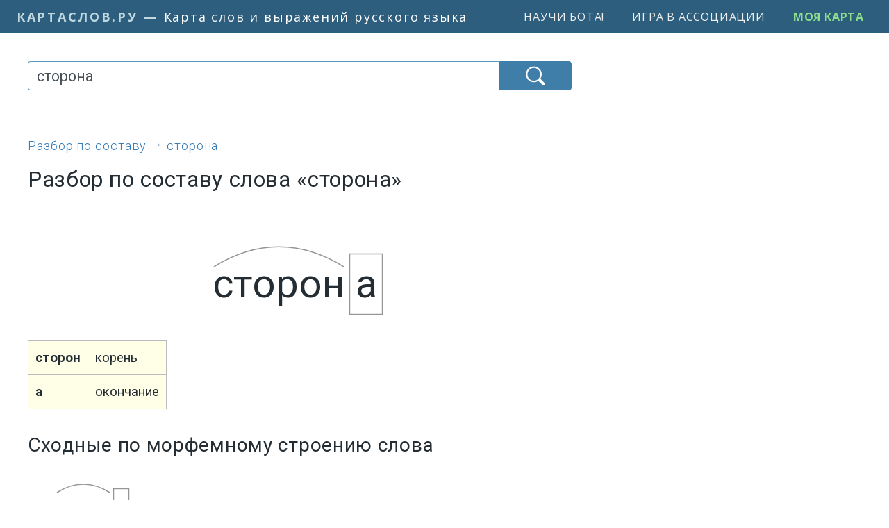

--- FILE ---
content_type: text/html; charset=UTF-8
request_url: https://kartaslov.ru/%D1%80%D0%B0%D0%B7%D0%B1%D0%BE%D1%80-%D1%81%D0%BB%D0%BE%D0%B2%D0%B0-%D0%BF%D0%BE-%D1%81%D0%BE%D1%81%D1%82%D0%B0%D0%B2%D1%83/%D1%81%D1%82%D0%BE%D1%80%D0%BE%D0%BD%D0%B0
body_size: 14937
content:
<!DOCTYPE html>
<html lang="ru">
<head>
    <title>СТОРОНА — разбор слова по составу (морфемный разбор)</title>
        <meta http-equiv="content-type" content="text/html; charset=utf-8"/>

            <meta name="description" content="Разбор по составу слова СТОРОНА: сторон/а. Подробный разбор, графическую схему и сходные по морфемному строению слова вы найдёте на сайте."/>
            
            <link rel="canonical" href="https://kartaslov.ru/%D1%80%D0%B0%D0%B7%D0%B1%D0%BE%D1%80-%D1%81%D0%BB%D0%BE%D0%B2%D0%B0-%D0%BF%D0%BE-%D1%81%D0%BE%D1%81%D1%82%D0%B0%D0%B2%D1%83/%D1%81%D1%82%D0%BE%D1%80%D0%BE%D0%BD%D0%B0">
    
    <meta name='yandex-verification' content='7d5ca806ad576802'/>
    <meta name="google-site-verification" content="6_vomqTtS0J7GkOJTJ0ceMovmb0kb5CAfgn5qpJfiy0"/>

    <link rel="shortcut icon" href="/favicon.ico" type="image/x-icon">

            <meta name="apple-itunes-app" content="app-id=1500177071">
    
    <meta name="viewport" content="width=device-width, initial-scale=1.0">

    
            <!-- Yandex.RTB -->
        <script>window.yaContextCb=window.yaContextCb||[]</script>
        <script src="https://yandex.ru/ads/system/context.js" async></script>

    
                    
    <link href="/css/kartaslov.combined.min.css?1746865753"
          rel="stylesheet"
          type="text/css">

    <script type="text/javascript">function setQuery(e) {
            document.getElementById("queryBoxNew").value = e, document.getElementById("searchForm").submit()
        }

        function plantHlTag(e, t, n) {
            sessionStorage.setItem("a_" + t, e), sessionStorage.setItem("b_" + t, n)
        }</script>

    
    <link rel="preload" as="image" href="/images/icons/find-icon-white-64px.png">

    <meta property="fb:app_id" content="1123548841095827"/>

                
        <meta property="og:image" content="https://kartaslov.ru/images/social/kartaslov-social-300x300.png"/>
        <meta property="og:site_name" content="Карта слов и выражений русского языка"/>
        <meta property="og:title" content="СТОРОНА — разбор слова по составу (морфемный разбор)"/>
                    <meta property="og:description" content="Разбор по составу слова СТОРОНА: сторон/а. Подробный разбор, графическую схему и сходные по морфемному строению слова вы найдёте на сайте."/>
                <meta property="og:url" content="https://kartaslov.ru/разбор-слова-по-составу/сторона"/>
        <meta property="og:type" content="article"/>
    </head>
<body>

    
        <script class='__lxGc__' type='text/javascript'>
        ((__lxGc__ = window.__lxGc__ || {
            's': {},
            'b': 0
        })['s']['_217697'] = __lxGc__['s']['_217697'] || {'b': {}})['b']['_715523'] = {'i': __lxGc__.b++};
    </script>

        <script class='__lxGc__' type='text/javascript'>
        ((__lxGc__ = window.__lxGc__ || {
            's': {},
            'b': 0
        })['s']['_217697'] = __lxGc__['s']['_217697'] || {'b': {}})['b']['_716638'] = {'i': __lxGc__.b++};
    </script>




<div class="container-fluid pl-0 pr-0">
    <nav class="navbar navbar-expand-xl v2-navbar">
        <a class="v2-navbar-brand" href="/"><span class="v2-navbar-brand-url">
            <span class="v2-navbar-brand-url-a">КартаСлов.Ру</span><span
                        class="v2-navbar-brand-url-suffix"> — </span></span>
            <span class="v2-navbar-brand-text">Карта слов и выражений русского языка</span></a>

        <div class="collapse navbar-collapse justify-content-end" id="navbarSupportedContent">
            <ul class="navbar-nav">
                <li class="nav-item">
                    <a class="menu-item v2-menu-item" href="/научи-бота">Научи бота!</a>
                </li>

                <li class="nav-item">
                    <a class="menu-item v2-menu-item" href="/лента-ассоциаций">Игра в ассоциации</a>
                </li>

                                    <li class="nav-item">
                        <a class="menu-item v2-menu-item ks-join" href="/моя-карта">Моя карта</a>
                    </li>
                            </ul>
        </div>
    </nav>
</div>

<div class="container v2-main-container">
            <div class="row">
                <div class="col-6 v2-margins-half v2-p-mob-top-block" id="v2-p-mob-top-block">
                    <!-- Yandex.RTB R-A-464019-1 -->
            <div id="yandex_rtb_R-A-464019-1"></div>
            <script>window.yaContextCb.push(() => {
                    Ya.Context.AdvManager.render({
                        renderTo: 'yandex_rtb_R-A-464019-1',
                        blockId: 'R-A-464019-1'
                    })
                })</script>
            </div>
        </div>
    
    <div class="row v2-main-row">
        <div class="col-6 col-lg-4 v2-margins">
                            <div class="v2-margins-narrow">
                    <div id="ajaxSearchArea" class="ajaxSearchArea2" xmlns="http://www.w3.org/1999/xhtml">
    <form action="/search/unimorph" method="post" id="searchForm">
        <div class="input-group stylish-input-group">
            <input type="hidden" id="querySlice" name="querySlice" value="unimorph"/>
            <input type="hidden" id="nativeOption" name="sliceWideGroup" value="slice"/>
            <input type="search" class="v2-searchBox form-control" placeholder="Введите слово или фразу"
                   name="queryNew" id="queryBoxNew" value="сторона">
            <span class="v2-searchBox-submit-btn-span">
                    <button type="submit" class="v2-searchBox-submit-btn"></button>
                </span>
        </div>
    </form>

    
    </div>                </div>
            
            
                            <div class="v4-h1-to-search-box-spring"></div>
            
                                                








        <ol class="v4-breadcrumbs-bar" itemscope itemtype="https://schema.org/BreadcrumbList">
                                            <li itemprop="itemListElement" itemscope itemtype="https://schema.org/ListItem">
                    <a itemscope itemtype="https://schema.org/WebPage" itemprop="item"
                       itemid="https://kartaslov.ru/разбор-слова-по-составу-онлайн"
                       href="/разбор-слова-по-составу-онлайн" title="Разобрать по составу"><span
                                itemprop="name">разбор по составу</span></a>
                    <meta itemprop="position" content="1">
                </li>
                                                                        <li itemprop="itemListElement" itemscope itemtype="https://schema.org/ListItem">
                    <a itemscope itemtype="https://schema.org/WebPage" itemprop="item"
                       itemid="https://kartaslov.ru/%D0%BA%D0%B0%D1%80%D1%82%D0%B0-%D1%81%D0%BB%D0%BE%D0%B2%D0%B0/%D1%81%D0%BF%D1%80%D0%B0%D0%B2%D0%BA%D0%B0/%D1%81%D1%82%D0%BE%D1%80%D0%BE%D0%BD%D0%B0"
                       href="/%D0%BA%D0%B0%D1%80%D1%82%D0%B0-%D1%81%D0%BB%D0%BE%D0%B2%D0%B0/%D1%81%D0%BF%D1%80%D0%B0%D0%B2%D0%BA%D0%B0/%D1%81%D1%82%D0%BE%D1%80%D0%BE%D0%BD%D0%B0" title="Перейти к карте слова &laquo;сторона&raquo;"><span
                                itemprop="name">сторона</span></a>
                    <meta itemprop="position" content="2">
                </li>
                                    </ol>
                    
                                    <h1 class="v4-h1">Разбор по составу слова &laquo;сторона&raquo;</h1>
                                    
                            
            
<!--            <div class="sub-b-android-app-p" id="main-android-app-p">-->
<!--                <a href="https://play.google.com/store/apps/details?id=ru.kartaslov.app"><img src="/images/icons/google-play-badge.png" style="max-height: 64px"/></a>-->
<!--            </div>-->
<!---->
<!--            <script type="text/javascript">-->
<!--                if (navigator.userAgent.match(/android/i)) {-->
<!--                    document.getElementById("main-android-app-p").style.cssText = "display: inline-block";-->
<!--                }-->
<!--            </script>-->

            
            
        
                        <div class="word-spelling-text" style="padding-bottom: 0">
            <span data-morfana-markup="ko:1-6;ok:7-7;">сторона</span>
        </div>

        <table class="morphemics-table-v2">
                                                                <tr>
                        <td class='td-morpheme-text'>сторон</td>
                        <td class='td-morpheme-type'>корень</td>
                    </tr>
                                                                                <tr>
                        <td class='td-morpheme-text'>а</td>
                        <td class='td-morpheme-type'>окончание</td>
                    </tr>
                                    </table>

                    <div class="v2-p-mob-inarticle-block-v2">
    <div class="v2-p-mob-inarticle-v2">
                    <!-- Yandex.RTB R-A-464019-2 -->
            <div id="yandex_rtb_R-A-464019-2"></div>
            <script>window.yaContextCb.push(() => {
                    Ya.Context.AdvManager.render({
                        renderTo: 'yandex_rtb_R-A-464019-2',
                        blockId: 'R-A-464019-2'
                    })
                })</script>
            </div>
</div>        
            <div class="v3-cross-block v2-morphemics-analog-block">
        <h3>Сходные по морфемному строению слова</h3>
        <ul>
                            
                <li>
                    <a class='morphemics-analog' href="/разбор-по-составу-слова/держава" title="Разбор по составу слова ДЕРЖАВА">
                        <span data-morfana-markup="ko:1-6;ok:7-7;"
                              style="font-size: 22px;">держава</span>
                    </a>
                </li>

                            
                <li>
                    <a class='morphemics-analog' href="/разбор-по-составу-слова/оба" title="Разбор по составу слова ОБА">
                        <span data-morfana-markup="ko:1-2;ok:3-3;"
                              style="font-size: 22px;">оба</span>
                    </a>
                </li>

                            
                <li>
                    <a class='morphemics-analog' href="/разбор-по-составу-слова/пластина" title="Разбор по составу слова ПЛАСТИНА">
                        <span data-morfana-markup="ko:1-7;ok:8-8;"
                              style="font-size: 22px;">пластина</span>
                    </a>
                </li>

                            
                <li>
                    <a class='morphemics-analog' href="/разбор-по-составу-слова/дуга" title="Разбор по составу слова ДУГА">
                        <span data-morfana-markup="ko:1-3;ok:4-4;"
                              style="font-size: 22px;">дуга</span>
                    </a>
                </li>

                            
                <li>
                    <a class='morphemics-analog' href="/разбор-по-составу-слова/мембрана" title="Разбор по составу слова МЕМБРАНА">
                        <span data-morfana-markup="ko:1-7;ok:8-8;"
                              style="font-size: 22px;">мембрана</span>
                    </a>
                </li>

                    </ul>
    </div>
    


    <div class="v3-cross-block lampobot-inquiry v3-lampobot-inline-block"
         id="lampobot-inquiry-block">
        <h3>Делаем Карту слов лучше вместе</h3>

        <p class="lampobot-intro">
            <img src="/assoc_game/images/robot/75x75/USSR-bot.png" width="75" height="75"
                 style="float: left; padding-right: 12px; padding-bottom: 12px;"/>

            Привет! Меня зовут Лампобот, я компьютерная программа, которая помогает делать
            Карту слов. Я отлично
            умею считать, но пока плохо понимаю, как устроен ваш мир. Помоги мне разобраться!
        </p>

        <div id="chat-block">
            <div id="q-288008630">
                
                <div style="margin-top: 5px" class="hm-vote-thank-you-block"
                     id="hm-vote-thank-you-block-288008630">
                    <p><b>Спасибо!</b> Я стал чуточку лучше понимать мир эмоций.</p>
                </div>

                <div style='padding-left: 16px;'><p>
                        Вопрос: <b>рецензироваться</b> — это что-то нейтральное, положительное или отрицательное?                    </p></div>

                <div style="clear:both;"></div>

                <div style="margin-top: 6px" id="hm-vote-block-288008630">
                                            
                        <div class="btn btn-default em"
                             onclick="voteHmAndReload('рецензироваться', 'EMOTION/V2', 'NEUT', 288008630, true)">
                            <div class="lampobot-btn-text"><span>Нейтральное</span></div>
                        </div>
                                            
                        <div class="btn btn-default em"
                             onclick="voteHmAndReload('рецензироваться', 'EMOTION/V2', 'PSTV', 288008630, true)">
                            <div class="lampobot-btn-text"><span>Положительное</span></div>
                        </div>
                                            
                        <div class="btn btn-default em"
                             onclick="voteHmAndReload('рецензироваться', 'EMOTION/V2', 'NGTV', 288008630, true)">
                            <div class="lampobot-btn-text"><span>Отрицательное</span></div>
                        </div>
                                            
                        <div class="btn btn-default em"
                             onclick="voteHmAndReload('рецензироваться', 'EMOTION/V2', 'DUNNO', 288008630, true)">
                            <div class="lampobot-btn-text"><span>Не знаю</span></div>
                        </div>
                                    </div>

                            </div>
        </div>

    </div>


                            <div class="v3-cross-block">
                                        <h3>Ассоциации к слову &laquo;сторона&raquo;</h3>
                                        <div class="v3-cross-block-list-item">
                    <a href='/%D1%80%D0%B0%D0%B7%D0%B1%D0%BE%D1%80-%D1%81%D0%BB%D0%BE%D0%B2%D0%B0-%D0%BF%D0%BE-%D1%81%D0%BE%D1%81%D1%82%D0%B0%D0%B2%D1%83/%D0%BF%D1%80%D0%B0%D0%B2%D0%BE' class='map-item' title='Разбор по составу слова ПРАВО'>право</a>                </div>
                            <div class="v3-cross-block-list-item">
                    <a href='/%D1%80%D0%B0%D0%B7%D0%B1%D0%BE%D1%80-%D1%81%D0%BB%D0%BE%D0%B2%D0%B0-%D0%BF%D0%BE-%D1%81%D0%BE%D1%81%D1%82%D0%B0%D0%B2%D1%83/%D0%B0%D1%81%D0%BF%D0%B5%D0%BA%D1%82' class='map-item' title='Разбор по составу слова АСПЕКТ'>аспект</a>                </div>
                            <div class="v3-cross-block-list-item">
                    <a href='/%D1%80%D0%B0%D0%B7%D0%B1%D0%BE%D1%80-%D1%81%D0%BB%D0%BE%D0%B2%D0%B0-%D0%BF%D0%BE-%D1%81%D0%BE%D1%81%D1%82%D0%B0%D0%B2%D1%83/%D0%BB%D0%B5%D0%B2%D0%BE' class='map-item' title='Разбор по составу слова ЛЕВО'>лево</a>                </div>
                            <div class="v3-cross-block-list-item">
                    <a href='/%D1%80%D0%B0%D0%B7%D0%B1%D0%BE%D1%80-%D1%81%D0%BB%D0%BE%D0%B2%D0%B0-%D0%BF%D0%BE-%D1%81%D0%BE%D1%81%D1%82%D0%B0%D0%B2%D1%83/%D1%82%D0%BE%D1%80%D0%B5%D1%86' class='map-item' title='Разбор по составу слова ТОРЕЦ'>торец</a>                </div>
                            <div class="v3-cross-block-list-item">
                    <a href='/%D1%80%D0%B0%D0%B7%D0%B1%D0%BE%D1%80-%D1%81%D0%BB%D0%BE%D0%B2%D0%B0-%D0%BF%D0%BE-%D1%81%D0%BE%D1%81%D1%82%D0%B0%D0%B2%D1%83/%D1%84%D0%BB%D0%B0%D0%BD%D0%B3' class='map-item' title='Разбор по составу слова ФЛАНГ'>фланг</a>                </div>
                        <div style='display: block; margin-top: 15px'><a href='/%D0%B0%D1%81%D1%81%D0%BE%D1%86%D0%B8%D0%B0%D1%86%D0%B8%D0%B8-%D0%BA-%D1%81%D0%BB%D0%BE%D0%B2%D1%83/%D1%81%D1%82%D0%BE%D1%80%D0%BE%D0%BD%D0%B0' class='map-more-link' title='Ассоциации к слову СТОРОНА'>Все ассоциации к слову СТОРОНА </a></div>        </div>
                            <div class="v3-cross-block">
                                        <h3>Синонимы к слову &laquo;сторона&raquo;</h3>
                                        <div class="v3-cross-block-list-item">
                    <a href='/%D1%80%D0%B0%D0%B7%D0%B1%D0%BE%D1%80-%D1%81%D0%BB%D0%BE%D0%B2%D0%B0-%D0%BF%D0%BE-%D1%81%D0%BE%D1%81%D1%82%D0%B0%D0%B2%D1%83/%D0%BC%D0%B5%D1%81%D1%82%D0%BE' class='map-item' title='Разбор по составу слова МЕСТО'>место</a>                </div>
                            <div class="v3-cross-block-list-item">
                    <a href='/%D1%80%D0%B0%D0%B7%D0%B1%D0%BE%D1%80-%D1%81%D0%BB%D0%BE%D0%B2%D0%B0-%D0%BF%D0%BE-%D1%81%D0%BE%D1%81%D1%82%D0%B0%D0%B2%D1%83/%D0%BF%D1%83%D1%82%D1%8C' class='map-item' title='Разбор по составу слова ПУТЬ'>путь</a>                </div>
                            <div class="v3-cross-block-list-item">
                    <a href='/%D1%80%D0%B0%D0%B7%D0%B1%D0%BE%D1%80-%D1%81%D0%BB%D0%BE%D0%B2%D0%B0-%D0%BF%D0%BE-%D1%81%D0%BE%D1%81%D1%82%D0%B0%D0%B2%D1%83/%D0%BF%D0%B0%D1%80%D0%B0%D0%BF%D0%B5%D1%82' class='map-item' title='Разбор по составу слова ПАРАПЕТ'>парапет</a>                </div>
                            <div class="v3-cross-block-list-item">
                    <a href='/%D1%80%D0%B0%D0%B7%D0%B1%D0%BE%D1%80-%D1%81%D0%BB%D0%BE%D0%B2%D0%B0-%D0%BF%D0%BE-%D1%81%D0%BE%D1%81%D1%82%D0%B0%D0%B2%D1%83/%D0%B1%D0%BE%D1%80%D1%82%D0%B8%D0%BA' class='map-item' title='Разбор по составу слова БОРТИК'>бортик</a>                </div>
                            <div class="v3-cross-block-list-item">
                    <a href='/%D1%80%D0%B0%D0%B7%D0%B1%D0%BE%D1%80-%D1%81%D0%BB%D0%BE%D0%B2%D0%B0-%D0%BF%D0%BE-%D1%81%D0%BE%D1%81%D1%82%D0%B0%D0%B2%D1%83/%D0%BA%D1%80%D0%B0%D0%B9' class='map-item' title='Разбор по составу слова КРАЙ'>край</a>                </div>
                        <div style='display: block; margin-top: 15px'><a href='/%D1%81%D0%B8%D0%BD%D0%BE%D0%BD%D0%B8%D0%BC%D1%8B-%D0%BA-%D1%81%D0%BB%D0%BE%D0%B2%D1%83/%D1%81%D1%82%D0%BE%D1%80%D0%BE%D0%BD%D0%B0' class='map-more-link' title='Синонимы к слову СТОРОНА'>Все синонимы к слову СТОРОНА </a></div>        </div>
                                    <div class="v3-cross-block">
                            <h3>Предложения со словом &laquo;сторона&raquo;</h3>
                        <ul class="v3-sentence-list">
                                    <li>Это был широкий бульвар, обрамлённый с обеих <b>сторон</b> двумя рядами молодых деревьев, за которыми пролегали сточные канавы и тротуары.                        <div class="v2-sentence-source">
                            <a href="/книги/Джордж_Манро_Петербург_в_царствование_Екатерины_Великой_Самый_умышленный/3#p104"
                               onclick='plantHlTag("сторона", "\/книги\/Джордж_Манро_Петербург_в_царствование_Екатерины_Великой_Самый_умышленный\/3#p104", "alpha:1155073")'>Джордж Манро, Петербург в царствование Екатерины Великой. Самый умышленный город, 2016</a>
                        </div>
                    </li>
                                    <li>При этом наклонные части могут отправлять в противоположные <b>стороны</b> разные сигналы.                        <div class="v2-sentence-source">
                            <a href="/книги/Роман_Марс_Город_в_деталях_Как_по-настоящему_устроен_современный_мегаполис/3#p224"
                               onclick='plantHlTag("сторона", "\/книги\/Роман_Марс_Город_в_деталях_Как_по-настоящему_устроен_современный_мегаполис\/3#p224", "alpha:2083192")'>Роман Марс, Город в деталях. Как по-настоящему устроен современный мегаполис, 2020</a>
                        </div>
                    </li>
                                    <li>С двух <b>сторон</b> улицы, по которой они шли, к ним направились две группы лиц.                        <div class="v2-sentence-source">
                            <a href="/книги/Алексей_Викторович_Смирнов_звёздные_короли_3/1#p263"
                               onclick='plantHlTag("сторона", "\/книги\/Алексей_Викторович_Смирнов_звёздные_короли_3\/1#p263", "alpha:2419666")'>Алексей Викторович Смирнов, звёздные короли 3, 2022</a>
                        </div>
                    </li>
                                                <li style="padding-bottom: 0"><a href="/%D0%BF%D1%80%D0%B5%D0%B4%D0%BB%D0%BE%D0%B6%D0%B5%D0%BD%D0%B8%D1%8F-%D1%81%D0%BE-%D1%81%D0%BB%D0%BE%D0%B2%D0%BE%D0%BC/%D1%81%D1%82%D0%BE%D1%80%D0%BE%D0%BD%D0%B0" title="Предложения со словом СТОРОНА"
                       class="map-more-link">(все предложения)</a></li>
            </ul>
        </div>
                    <div class="v3-cross-block">
        <h3>Цитаты из русской классики со словом &laquo;сторона&raquo;
        </h3>
        <ul>
                                                
                    <li>Когда медведь был от меня совсем близко, я выстрелил почти в упор. Он опрокинулся, а я отбежал снова. Когда я оглянулся назад, то увидел, что медведь катается по земле. В это время с правой <b>стороны</b> я услышал еще шум. Инстинктивно я обернулся и замер на месте. Из кустов показалась голова другого медведя, но сейчас же опять спряталась в зарослях. Тихонько, стараясь не шуметь, я побежал влево и вышел на реку.                        <div class="v2-quote-source"><a
                                    href="/русская-классика/Арсеньев_В_К/По_Уссурийскому_краю/24#p1612">Арсеньев В. К., По Уссурийскому краю, 1921</a></div>
                    </li>
                                    
                    <li>Дойдя до поворота, он перешел на противоположную <b>сторону</b> улицы, обернулся и увидел, что Соня уже идет вслед за ним, по той же дороге, и ничего не замечая. Дойдя до поворота, как раз и она повернула в эту же улицу. Он пошел вслед, не спуская с нее глаз с противоположного тротуара; пройдя шагов пятьдесят, перешел опять на ту <b>сторону</b>, по которой шла Соня, догнал ее и пошел за ней, оставаясь в пяти шагах расстояния.                        <div class="v2-quote-source"><a
                                    href="/русская-классика/Достоевский_Ф_М/Преступление_и_наказание/18#p1706">Достоевский Ф. М., Преступление и наказание, 1866</a></div>
                    </li>
                                    
                    <li>Я стал направлять его взгляд рукой по линии выдающихся и заметных предметов, но, как я ни старался, он ничего не видел. Дерсу тихонько поднял ружье, еще раз внимательно всмотрелся в то место, где было животное, выпалил и — промахнулся. Звук выстрела широко прокатился по всему лесу и замер в отдалении. Испуганная кабарга шарахнулась в <b>сторону</b> и скрылась в чаще.                        <div class="v2-quote-source"><a
                                    href="/русская-классика/Арсеньев_В_К/Дерсу_Узала/18#p1170">Арсеньев В. К., Дерсу́ Узала́, 1923</a></div>
                    </li>
                                        <li><a class="map-more-link" href="/цитаты-из-русской-классики/со-словом/%D1%81%D1%82%D0%BE%D1%80%D0%BE%D0%BD%D0%B0"
                   title="Цитаты из русской классики со словом СТОРОНА">(все
                    цитаты из русской классики)</a></li>
        </ul>
    </div>
                    <div class="v3-cross-block">
            <h3>Сочетаемость слова &laquo;сторона&raquo;</h3>
            <ul>
                                                        <li class="v2-cross-link-contextual-li"><a class='map-item' href='/%D1%81%D0%BE%D1%87%D0%B5%D1%82%D0%B0%D0%B5%D0%BC%D0%BE%D1%81%D1%82%D1%8C-%D1%81%D0%BB%D0%BE%D0%B2%D0%B0/%D1%81%D1%82%D0%BE%D1%80%D0%BE%D0%BD%D0%B0' title='Сочетаемость слова СТОРОНА'>в разные <span class="v2-target-token">стороны</span></a><br/><a class='map-item' href='/%D1%81%D0%BE%D1%87%D0%B5%D1%82%D0%B0%D0%B5%D0%BC%D0%BE%D1%81%D1%82%D1%8C-%D1%81%D0%BB%D0%BE%D0%B2%D0%B0/%D1%81%D1%82%D0%BE%D1%80%D0%BE%D0%BD%D0%B0' title='Сочетаемость слова СТОРОНА'>в противоположную <span class="v2-target-token">сторону</span></a><br/><a class='map-item' href='/%D1%81%D0%BE%D1%87%D0%B5%D1%82%D0%B0%D0%B5%D0%BC%D0%BE%D1%81%D1%82%D1%8C-%D1%81%D0%BB%D0%BE%D0%B2%D0%B0/%D1%81%D1%82%D0%BE%D1%80%D0%BE%D0%BD%D0%B0' title='Сочетаемость слова СТОРОНА'>в лучшую <span class="v2-target-token">сторону</span></a></li>
                                                        <li class="v2-cross-link-contextual-li"><a class='map-item' href='/%D1%81%D0%BE%D1%87%D0%B5%D1%82%D0%B0%D0%B5%D0%BC%D0%BE%D1%81%D1%82%D1%8C-%D1%81%D0%BB%D0%BE%D0%B2%D0%B0/%D1%81%D1%82%D0%BE%D1%80%D0%BE%D0%BD%D0%B0' title='Сочетаемость слова СТОРОНА'>в <span class="v2-target-token">сторону</span> дома</a><br/><a class='map-item' href='/%D1%81%D0%BE%D1%87%D0%B5%D1%82%D0%B0%D0%B5%D0%BC%D0%BE%D1%81%D1%82%D1%8C-%D1%81%D0%BB%D0%BE%D0%B2%D0%B0/%D1%81%D1%82%D0%BE%D1%80%D0%BE%D0%BD%D0%B0' title='Сочетаемость слова СТОРОНА'>в <span class="v2-target-token">сторону</span> двери</a><br/><a class='map-item' href='/%D1%81%D0%BE%D1%87%D0%B5%D1%82%D0%B0%D0%B5%D0%BC%D0%BE%D1%81%D1%82%D1%8C-%D1%81%D0%BB%D0%BE%D0%B2%D0%B0/%D1%81%D1%82%D0%BE%D1%80%D0%BE%D0%BD%D0%B0' title='Сочетаемость слова СТОРОНА'>в <span class="v2-target-token">сторону</span> леса</a></li>
                                                        <li class="v2-cross-link-contextual-li"><a class='map-item' href='/%D1%81%D0%BE%D1%87%D0%B5%D1%82%D0%B0%D0%B5%D0%BC%D0%BE%D1%81%D1%82%D1%8C-%D1%81%D0%BB%D0%BE%D0%B2%D0%B0/%D1%81%D1%82%D0%BE%D1%80%D0%BE%D0%BD%D0%B0' title='Сочетаемость слова СТОРОНА'>соглашение <span class="v2-target-token">сторон</span></a><br/><a class='map-item' href='/%D1%81%D0%BE%D1%87%D0%B5%D1%82%D0%B0%D0%B5%D0%BC%D0%BE%D1%81%D1%82%D1%8C-%D1%81%D0%BB%D0%BE%D0%B2%D0%B0/%D1%81%D1%82%D0%BE%D1%80%D0%BE%D0%BD%D0%B0' title='Сочетаемость слова СТОРОНА'>интересы <span class="v2-target-token">сторон</span></a><br/><a class='map-item' href='/%D1%81%D0%BE%D1%87%D0%B5%D1%82%D0%B0%D0%B5%D0%BC%D0%BE%D1%81%D1%82%D1%8C-%D1%81%D0%BB%D0%BE%D0%B2%D0%B0/%D1%81%D1%82%D0%BE%D1%80%D0%BE%D0%BD%D0%B0' title='Сочетаемость слова СТОРОНА'>представители <span class="v2-target-token">сторон</span></a></li>
                                                        <li class="v2-cross-link-contextual-li"><a class='map-item' href='/%D1%81%D0%BE%D1%87%D0%B5%D1%82%D0%B0%D0%B5%D0%BC%D0%BE%D1%81%D1%82%D1%8C-%D1%81%D0%BB%D0%BE%D0%B2%D0%B0/%D1%81%D1%82%D0%BE%D1%80%D0%BE%D0%BD%D0%B0' title='Сочетаемость слова СТОРОНА'><span class="v2-target-token">стороны</span> договорились</a><br/><a class='map-item' href='/%D1%81%D0%BE%D1%87%D0%B5%D1%82%D0%B0%D0%B5%D0%BC%D0%BE%D1%81%D1%82%D1%8C-%D1%81%D0%BB%D0%BE%D0%B2%D0%B0/%D1%81%D1%82%D0%BE%D1%80%D0%BE%D0%BD%D0%B0' title='Сочетаемость слова СТОРОНА'><span class="v2-target-token">стороны</span> разошлись</a><br/><a class='map-item' href='/%D1%81%D0%BE%D1%87%D0%B5%D1%82%D0%B0%D0%B5%D0%BC%D0%BE%D1%81%D1%82%D1%8C-%D1%81%D0%BB%D0%BE%D0%B2%D0%B0/%D1%81%D1%82%D0%BE%D1%80%D0%BE%D0%BD%D0%B0' title='Сочетаемость слова СТОРОНА'><span class="v2-target-token">стороны</span> понимали</a></li>
                                                        <li class="v2-cross-link-contextual-li"><a class='map-item' href='/%D1%81%D0%BE%D1%87%D0%B5%D1%82%D0%B0%D0%B5%D0%BC%D0%BE%D1%81%D1%82%D1%8C-%D1%81%D0%BB%D0%BE%D0%B2%D0%B0/%D1%81%D1%82%D0%BE%D1%80%D0%BE%D0%BD%D0%B0' title='Сочетаемость слова СТОРОНА'>смотреть в <span class="v2-target-token">сторону</span></a><br/><a class='map-item' href='/%D1%81%D0%BE%D1%87%D0%B5%D1%82%D0%B0%D0%B5%D0%BC%D0%BE%D1%81%D1%82%D1%8C-%D1%81%D0%BB%D0%BE%D0%B2%D0%B0/%D1%81%D1%82%D0%BE%D1%80%D0%BE%D0%BD%D0%B0' title='Сочетаемость слова СТОРОНА'>оглядываться по <span class="v2-target-token">сторонам</span></a><br/><a class='map-item' href='/%D1%81%D0%BE%D1%87%D0%B5%D1%82%D0%B0%D0%B5%D0%BC%D0%BE%D1%81%D1%82%D1%8C-%D1%81%D0%BB%D0%BE%D0%B2%D0%B0/%D1%81%D1%82%D0%BE%D1%80%D0%BE%D0%BD%D0%B0' title='Сочетаемость слова СТОРОНА'>отойти в <span class="v2-target-token">сторону</span></a></li>
                                <li class="v2-cross-link-contextual-li"><a class="map-item" href="/%D1%81%D0%BE%D1%87%D0%B5%D1%82%D0%B0%D0%B5%D0%BC%D0%BE%D1%81%D1%82%D1%8C-%D1%81%D0%BB%D0%BE%D0%B2%D0%B0/%D1%81%D1%82%D0%BE%D1%80%D0%BE%D0%BD%D0%B0"
                                                           title="Сочетаемость слова СТОРОНА">(полная таблица сочетаемости)</a></li>
            </ul>
        </div>
    
    <div class="v3-cross-block">
        <h3>Какой бывает &laquo;сторона&raquo;</h3>

                    <div class="v3-cross-block-list-item">
                <a class="map-item" href="/разбор-слова-по-составу/оборотная">оборотная</a>
            </div>
                    <div class="v3-cross-block-list-item">
                <a class="map-item" href="/разбор-слова-по-составу/наветренная">наветренная</a>
            </div>
                    <div class="v3-cross-block-list-item">
                <a class="map-item" href="/разбор-слова-по-составу/подветренная">подветренная</a>
            </div>
                    <div class="v3-cross-block-list-item">
                <a class="map-item" href="/разбор-слова-по-составу/тыльная">тыльная</a>
            </div>
                    <div class="v3-cross-block-list-item">
                <a class="map-item" href="/разбор-слова-по-составу/заинтересованная">заинтересованная</a>
            </div>
        
        <div style="display: block; margin-top: 15px"><a class="map-more-link"
                                                         href="/какой-бывает/сторона">Все
                определения к слову СТОРОНА</a>
        </div>
    </div>
                        <div class="v3-cross-block">
                            <h3>Значение слова &laquo;сторона&raquo;</h3>
                        <ul>
                                <li><p class="v3-map-dict-item"><span class='v2-dict-descr-b'>СТОРОНА́</span>, -ы́, <i>вин.</i> <em>сто́рону</em>, <i>мн.</i> <em>сто́роны</em>, -<em>ро́н</em>, -<em>а́м</em>, <i>ж.</i> <span class='v2-dict-descr-b'>1.</span> Пространство, место, расположенное в каком-л. направлении от чего-л., а также само это направление. <i>Стороны горизонта. Со стороны поля. В сторону леса. Разойтись в разные стороны.</i><span
                                class="map-dict-source"> (Малый академический словарь, МАС)</span></p>
                    <p class="v3-map-dict-item">
                        <a href="/%D0%B7%D0%BD%D0%B0%D1%87%D0%B5%D0%BD%D0%B8%D0%B5-%D1%81%D0%BB%D0%BE%D0%B2%D0%B0/%D1%81%D1%82%D0%BE%D1%80%D0%BE%D0%BD%D0%B0" title="Значение слова СТОРОНА"
                           class="map-item">Все значения слова СТОРОНА </a>
                    </p>
                </li>
            </ul>
        </div>
                                    <div class="v3-cross-block">
                            <h3>Афоризмы русских писателей со словом &laquo;сторона&raquo;</h3>
                        <ul class="v3-sentence-list">
                                    <li>Кто мог бы словом и примером <br/>Нас удержать, как крепкою возжой <br/>От жалкой тошноты по <a href="/словарь-афоризмов-русских-писателей/со-словом/сторона" class="v3-aphorism-keyword">стороне</a> чужой.                        <div class="v2-quote-source"><a href="/словарь-афоризмов-русских-писателей/Грибоедов_Александр_Сергеевич">Грибоедов Александр Сергеевич (1795 — 1829) — русский драматург, поэт, дипломат</a>
                        </div>
                    </li>
                                    <li>Опять она, родная <a href="/словарь-афоризмов-русских-писателей/со-словом/сторона" class="v3-aphorism-keyword">сторона</a> <br/>С ее зеленым, благодатным летом, <br/>И вновь душа поэзией полна. <br/>Да, только здесь могу я быть <a href="/словарь-афоризмов-русских-писателей/со-словом/поэт" class="v3-aphorism-keyword">поэтом</a>!                        <div class="v2-quote-source"><a href="/словарь-афоризмов-русских-писателей/Некрасов_Николай_Алексеевич">Некрасов Николай Алексеевич (1821 — 1877/1878) — русский поэт, прозаик</a>
                        </div>
                    </li>
                                    <li>Трудное умение взглянуть на события собственной <a href="/словарь-афоризмов-русских-писателей/со-словом/жизнь" class="v3-aphorism-keyword">жизни</a> со стороны…                        <div class="v2-quote-source"><a href="/словарь-афоризмов-русских-писателей/Алексин_Анатолий_Георгиевич">Алексин Анатолий Георгиевич (1924 — 2017) — русский советский писатель</a>
                        </div>
                    </li>
                                                <li><a class="map-more-link" href="/%D1%81%D0%BB%D0%BE%D0%B2%D0%B0%D1%80%D1%8C-%D0%B0%D1%84%D0%BE%D1%80%D0%B8%D0%B7%D0%BC%D0%BE%D0%B2-%D1%80%D1%83%D1%81%D1%81%D0%BA%D0%B8%D1%85-%D0%BF%D0%B8%D1%81%D0%B0%D1%82%D0%B5%D0%BB%D0%B5%D0%B9/%D1%81%D0%BE-%D1%81%D0%BB%D0%BE%D0%B2%D0%BE%D0%BC/%D1%81%D1%82%D0%BE%D1%80%D0%BE%D0%BD%D0%B0"
                       title="Афоризмы русских писателей со словом СТОРОНА">(все афоризмы русских писателей)</a></li>
            </ul>
        </div>
        <div class="v3-cross-block">
    <h3>Отправить комментарий</h3>
    <!--<form method="GET" action="#" role="form">-->
    <div class="alert alert-warning" role="alert" id="commentWarning"
         style="display: none; padding: 10px 10px 10px 10px; max-width: 550px;"></div>

    <div class="alert alert-success" role="alert" id="commentSuccess"
         style="display: none; padding: 10px 10px 10px 10px; max-width: 550px;"></div>

    <fieldset>
        <div class="form-group" style="max-width: 550px;">
            <label for="disabledTextInput" class="v3-comment-form-label">Текст комментария:</label>
            <textarea class="form-control" rows="5" id="commentText"></textarea>
        </div>
        <div class="form-group">
            <label for="inputPassword" class="control-label v3-comment-form-label">Электронная почта:</label>

            <div class="input-group" style="max-width: 550px;">
                <div class="input-group-prepend">
                    <span class="input-group-text" id="basic-addon1" aria-describedby="basic-addon1">@</span>
                </div>
                <input type="email" class="form-control" id="mail">
            </div>
        </div>
        <button type="submit" class="v3-comment-form-btn" id="publishComment">Отправить комментарий</button>
    </fieldset>
    <!--</form>-->
</div>    <div class="v3-cross-block">
        <h3>Дополнительно</h3>

        
        <ul class="v3-cross-block-extra-list">
                                                <li><a href='/%D0%BA%D0%B0%D0%BA-%D0%BF%D1%80%D0%B0%D0%B2%D0%B8%D0%BB%D1%8C%D0%BD%D0%BE-%D0%BF%D0%B8%D1%88%D0%B5%D1%82%D1%81%D1%8F-%D1%81%D0%BB%D0%BE%D0%B2%D0%BE/%D1%81%D1%82%D0%BE%D1%80%D0%BE%D0%BD%D0%B0' class='map-more-link' title='Как правильно пишется слово СТОРОНА'>Как правильно пишется  слово &laquo;сторона&raquo; </a></li>
                                                        <li><a class="map-more-link" href="/просклонять-существительное/сторона" title="Просклонять существительное СТОРОНА">Склонение
            существительного &laquo;сторона&raquo; (изменение по числам и падежам)</a></li>
                                                                                        <li><a class="map-more-link" href="/цитаты-со-словом/сторона" title="Цитаты со словом СТОРОНА">Цитаты со словом &laquo;сторона&raquo; (подборка цитат)</a></li>
                                                    <li><a class="map-more-link" href="https://en.kartaslov.ru/%D0%BF%D0%B5%D1%80%D0%B5%D0%B2%D0%BE%D0%B4-%D0%B2-%D0%BA%D0%BE%D0%BD%D1%82%D0%B5%D0%BA%D1%81%D1%82%D0%B5/%D1%81%D1%82%D0%BE%D1%80%D0%BE%D0%BD%D0%B0" title="Перевод слова СТОРОНА на английский">Перевод слова &laquo;сторона&raquo; на английский</a></li>
                    </ul>

    </div>
        </div>
        <div class="col-lg-2 d-none d-lg-block">
                            <div style="margin-top: 25px; width: 100%; height: 100%;">
                                                                <div style="width: 100%; height: 600px; text-align: center;">
                                        <script class='__lxGc__' type='text/javascript'> ((__lxGc__ = window.__lxGc__ || {
                        's': {},
                        'b': 0
                    })['s']['_217697'] = __lxGc__['s']['_217697'] || {'b': {}})['b']['_654817'] = {'i': __lxGc__.b++}; </script>
                        </div>                                                    <div style="width: 100%; margin-top: 35px">
                                
    <div class="v2-rb-cross-info-title-bar">
        <span>Смотрите также</span>
    </div>
    <div class="v2-rb-cross-info-contents">
        <div style="margin-top: -10px">
                            
                                                        <h4 class="v2-rb-cross-info-header">Значение слова &laquo;сторона&raquo;</h4>
                    <p style="margin-top: 15px"><span class='v2-dict-descr-b'>СТОРОНА́</span>, -ы́, <i>вин.</i> <em>сто́рону</em>, <i>мн.</i> <em>сто́роны</em>, -<em>ро́н</em>, -<em>а́м</em>, <i>ж.</i> <span class='v2-dict-descr-b'>1.</span> Пространство, место, расположенное в каком-л. направлении от чего-л., а также само это направление. <i>Стороны горизонта. Со стороны поля. В сторону леса. Разойтись в разные стороны.</i></p>
                    <a href='/%D0%B7%D0%BD%D0%B0%D1%87%D0%B5%D0%BD%D0%B8%D0%B5-%D1%81%D0%BB%D0%BE%D0%B2%D0%B0/%D1%81%D1%82%D0%BE%D1%80%D0%BE%D0%BD%D0%B0' title='Значение слова СТОРОНА'>Все значения слова &laquo;сторона&raquo; </a>                    <p></p>

                                    
                                    <div style="padding-top: 15px; padding-bottom: 5px; text-align: center; min-height: 270px">
                        <script class='__lxGc__' type='text/javascript'>
                ((__lxGc__=window.__lxGc__||{'s':{},'b':0})['s']['_217697']=__lxGc__['s']['_217697']||{'b':{}})['b']['_654823']={'i':__lxGc__.b++};
            </script>
            </div>
                                                
                                <div>
            <h4 class="v2-rb-cross-info-header">Предложения со словом &laquo;сторона&raquo;</h4>
            <ul style="margin: 10px; padding: 0 10px 0;">
                                    <li><p class="split-info-meaning" style="margin-bottom: 10px;">
                        Это был широкий бульвар, обрамлённый с обеих <b>сторон</b> двумя рядами молодых деревьев, за которыми пролегали сточные канавы и тротуары.                    </p></li>
                                    <li><p class="split-info-meaning" style="margin-bottom: 10px;">
                        При этом наклонные части могут отправлять в противоположные <b>стороны</b> разные сигналы.                    </p></li>
                                    <li><p class="split-info-meaning" style="margin-bottom: 10px;">
                        С двух <b>сторон</b> улицы, по которой они шли, к ним направились две группы лиц.                    </p></li>
                                                <li><a href="/%D0%BF%D1%80%D0%B5%D0%B4%D0%BB%D0%BE%D0%B6%D0%B5%D0%BD%D0%B8%D1%8F-%D1%81%D0%BE-%D1%81%D0%BB%D0%BE%D0%B2%D0%BE%D0%BC/%D1%81%D1%82%D0%BE%D1%80%D0%BE%D0%BD%D0%B0" title="Предложения со словом СТОРОНА"
                       class="map-more-link">(все предложения)</a></li>
            </ul>
        </div>
    
            
                                <h4 class="v2-rb-cross-info-header">Синонимы к слову &laquo;сторона&raquo;</h4>
        <ul>
                            <li>
                    <a href='/%D1%80%D0%B0%D0%B7%D0%B1%D0%BE%D1%80-%D1%81%D0%BB%D0%BE%D0%B2%D0%B0-%D0%BF%D0%BE-%D1%81%D0%BE%D1%81%D1%82%D0%B0%D0%B2%D1%83/%D0%BC%D0%B5%D1%81%D1%82%D0%BE' title='Разбор по составу слова МЕСТО'>место</a>                </li>
                            <li>
                    <a href='/%D1%80%D0%B0%D0%B7%D0%B1%D0%BE%D1%80-%D1%81%D0%BB%D0%BE%D0%B2%D0%B0-%D0%BF%D0%BE-%D1%81%D0%BE%D1%81%D1%82%D0%B0%D0%B2%D1%83/%D0%BF%D1%83%D1%82%D1%8C' title='Разбор по составу слова ПУТЬ'>путь</a>                </li>
                            <li>
                    <a href='/%D1%80%D0%B0%D0%B7%D0%B1%D0%BE%D1%80-%D1%81%D0%BB%D0%BE%D0%B2%D0%B0-%D0%BF%D0%BE-%D1%81%D0%BE%D1%81%D1%82%D0%B0%D0%B2%D1%83/%D0%BF%D0%B0%D1%80%D0%B0%D0%BF%D0%B5%D1%82' title='Разбор по составу слова ПАРАПЕТ'>парапет</a>                </li>
                            <li>
                    <a href='/%D1%80%D0%B0%D0%B7%D0%B1%D0%BE%D1%80-%D1%81%D0%BB%D0%BE%D0%B2%D0%B0-%D0%BF%D0%BE-%D1%81%D0%BE%D1%81%D1%82%D0%B0%D0%B2%D1%83/%D0%B1%D0%BE%D1%80%D1%82%D0%B8%D0%BA' title='Разбор по составу слова БОРТИК'>бортик</a>                </li>
                            <li>
                    <a href='/%D1%80%D0%B0%D0%B7%D0%B1%D0%BE%D1%80-%D1%81%D0%BB%D0%BE%D0%B2%D0%B0-%D0%BF%D0%BE-%D1%81%D0%BE%D1%81%D1%82%D0%B0%D0%B2%D1%83/%D0%BA%D1%80%D0%B0%D0%B9' title='Разбор по составу слова КРАЙ'>край</a>                </li>
                        <li><a href='/%D1%81%D0%B8%D0%BD%D0%BE%D0%BD%D0%B8%D0%BC%D1%8B-%D0%BA-%D1%81%D0%BB%D0%BE%D0%B2%D1%83/%D1%81%D1%82%D0%BE%D1%80%D0%BE%D0%BD%D0%B0' title='Синонимы к слову СТОРОНА'>(ещё синонимы...)</a></li>        </ul>
    
            
                                <h4 class="v2-rb-cross-info-header">Ассоциации к слову &laquo;сторона&raquo;</h4>
        <ul>
                            <li>
                    <a href='/%D1%80%D0%B0%D0%B7%D0%B1%D0%BE%D1%80-%D1%81%D0%BB%D0%BE%D0%B2%D0%B0-%D0%BF%D0%BE-%D1%81%D0%BE%D1%81%D1%82%D0%B0%D0%B2%D1%83/%D0%BF%D1%80%D0%B0%D0%B2%D0%BE' title='Разбор по составу слова ПРАВО'>право</a>                </li>
                            <li>
                    <a href='/%D1%80%D0%B0%D0%B7%D0%B1%D0%BE%D1%80-%D1%81%D0%BB%D0%BE%D0%B2%D0%B0-%D0%BF%D0%BE-%D1%81%D0%BE%D1%81%D1%82%D0%B0%D0%B2%D1%83/%D0%B0%D1%81%D0%BF%D0%B5%D0%BA%D1%82' title='Разбор по составу слова АСПЕКТ'>аспект</a>                </li>
                            <li>
                    <a href='/%D1%80%D0%B0%D0%B7%D0%B1%D0%BE%D1%80-%D1%81%D0%BB%D0%BE%D0%B2%D0%B0-%D0%BF%D0%BE-%D1%81%D0%BE%D1%81%D1%82%D0%B0%D0%B2%D1%83/%D0%BB%D0%B5%D0%B2%D0%BE' title='Разбор по составу слова ЛЕВО'>лево</a>                </li>
                            <li>
                    <a href='/%D1%80%D0%B0%D0%B7%D0%B1%D0%BE%D1%80-%D1%81%D0%BB%D0%BE%D0%B2%D0%B0-%D0%BF%D0%BE-%D1%81%D0%BE%D1%81%D1%82%D0%B0%D0%B2%D1%83/%D1%82%D0%BE%D1%80%D0%B5%D1%86' title='Разбор по составу слова ТОРЕЦ'>торец</a>                </li>
                            <li>
                    <a href='/%D1%80%D0%B0%D0%B7%D0%B1%D0%BE%D1%80-%D1%81%D0%BB%D0%BE%D0%B2%D0%B0-%D0%BF%D0%BE-%D1%81%D0%BE%D1%81%D1%82%D0%B0%D0%B2%D1%83/%D1%84%D0%BB%D0%B0%D0%BD%D0%B3' title='Разбор по составу слова ФЛАНГ'>фланг</a>                </li>
                        <li><a href='/%D0%B0%D1%81%D1%81%D0%BE%D1%86%D0%B8%D0%B0%D1%86%D0%B8%D0%B8-%D0%BA-%D1%81%D0%BB%D0%BE%D0%B2%D1%83/%D1%81%D1%82%D0%BE%D1%80%D0%BE%D0%BD%D0%B0' title='Ассоциации к слову СТОРОНА'>(ещё ассоциации...)</a></li>        </ul>
    
                            <div style="padding-top: 15px; padding-bottom: 5px; text-align: center; min-height: 270px">
                    <script class='__lxGc__' type='text/javascript'>
                ((__lxGc__=window.__lxGc__||{'s':{},'b':0})['s']['_217697']=__lxGc__['s']['_217697']||{'b':{}})['b']['_654826']={'i':__lxGc__.b++};
            </script>
        </div>
                            
                                <div>
            <h4 class="v2-rb-cross-info-header">Сочетаемость слова &laquo;сторона&raquo;</h4>
            <ul>
                                    <li><a class="map-item" href="/%D1%81%D0%BE%D1%87%D0%B5%D1%82%D0%B0%D0%B5%D0%BC%D0%BE%D1%81%D1%82%D1%8C-%D1%81%D0%BB%D0%BE%D0%B2%D0%B0/%D1%81%D1%82%D0%BE%D1%80%D0%BE%D0%BD%D0%B0"
                           title="Сочетаемость слова СТОРОНА">в разные <span class="v2-target-token">стороны</span></a></li>
                                    <li><a class="map-item" href="/%D1%81%D0%BE%D1%87%D0%B5%D1%82%D0%B0%D0%B5%D0%BC%D0%BE%D1%81%D1%82%D1%8C-%D1%81%D0%BB%D0%BE%D0%B2%D0%B0/%D1%81%D1%82%D0%BE%D1%80%D0%BE%D0%BD%D0%B0"
                           title="Сочетаемость слова СТОРОНА">в <span class="v2-target-token">сторону</span> дома</a></li>
                                    <li><a class="map-item" href="/%D1%81%D0%BE%D1%87%D0%B5%D1%82%D0%B0%D0%B5%D0%BC%D0%BE%D1%81%D1%82%D1%8C-%D1%81%D0%BB%D0%BE%D0%B2%D0%B0/%D1%81%D1%82%D0%BE%D1%80%D0%BE%D0%BD%D0%B0"
                           title="Сочетаемость слова СТОРОНА">соглашение <span class="v2-target-token">сторон</span></a></li>
                                    <li><a class="map-item" href="/%D1%81%D0%BE%D1%87%D0%B5%D1%82%D0%B0%D0%B5%D0%BC%D0%BE%D1%81%D1%82%D1%8C-%D1%81%D0%BB%D0%BE%D0%B2%D0%B0/%D1%81%D1%82%D0%BE%D1%80%D0%BE%D0%BD%D0%B0"
                           title="Сочетаемость слова СТОРОНА"><span class="v2-target-token">стороны</span> договорились</a></li>
                                    <li><a class="map-item" href="/%D1%81%D0%BE%D1%87%D0%B5%D1%82%D0%B0%D0%B5%D0%BC%D0%BE%D1%81%D1%82%D1%8C-%D1%81%D0%BB%D0%BE%D0%B2%D0%B0/%D1%81%D1%82%D0%BE%D1%80%D0%BE%D0%BD%D0%B0"
                           title="Сочетаемость слова СТОРОНА">смотреть в <span class="v2-target-token">сторону</span></a></li>
                                <li><a href="/%D1%81%D0%BE%D1%87%D0%B5%D1%82%D0%B0%D0%B5%D0%BC%D0%BE%D1%81%D1%82%D1%8C-%D1%81%D0%BB%D0%BE%D0%B2%D0%B0/%D1%81%D1%82%D0%BE%D1%80%D0%BE%D0%BD%D0%B0" title="Сочетаемость слова СТОРОНА"
                       class="map-more-link">(полная таблица сочетаемости...)</a></li>
            </ul>
        </div>
    
            
    <h4 class="v2-rb-cross-info-header"><span
                class="glyphicon glyphicon-chevron-right restyleIcon"></span>Какой бывает &laquo;сторона&raquo;</h4>

    <ul>
        
            <li><a href="/разбор-слова-по-составу/оборотная">оборотная</a>
            </li>

        
            <li><a href="/разбор-слова-по-составу/наветренная">наветренная</a>
            </li>

        
            <li><a href="/разбор-слова-по-составу/подветренная">подветренная</a>
            </li>

        
            <li><a href="/разбор-слова-по-составу/тыльная">тыльная</a>
            </li>

        
            <li><a href="/разбор-слова-по-составу/заинтересованная">заинтересованная</a>
            </li>

        
        <li><a
                    href="/какой-бывает/сторона">(ещё...)</a></li>
    </ul>

                <h4 class="v2-rb-cross-info-header"><span
                class="glyphicon glyphicon-chevron-right restyleIcon"></span>Морфология</h4>

    <ul>
                    <li><a class="" href="/просклонять-существительное/сторона" title="Просклонять существительное СТОРОНА">Склонение
            существительного &laquo;сторона&raquo;</a></li>
                            </ul>

                <h4 class="v2-rb-cross-info-header"><span
                class="glyphicon glyphicon-chevron-right restyleIcon"></span>Правописание</h4>

    <ul>
                    <li><a href='/%D0%BA%D0%B0%D0%BA-%D0%BF%D1%80%D0%B0%D0%B2%D0%B8%D0%BB%D1%8C%D0%BD%D0%BE-%D0%BF%D0%B8%D1%88%D0%B5%D1%82%D1%81%D1%8F-%D1%81%D0%BB%D0%BE%D0%B2%D0%BE/%D1%81%D1%82%D0%BE%D1%80%D0%BE%D0%BD%D0%B0' title='Как правильно пишется слово СТОРОНА'>Как правильно пишется  слово &laquo;сторона&raquo; </a></li>
            </ul>
        </div>
    </div>
                            </div>
                                                    <div style="width: 100%; margin-top: 35px; margin-bottom: 50px; text-align:center; position: sticky; top: 35px;">
                                                                        <script class='__lxGc__' type='text/javascript'> ((__lxGc__ = window.__lxGc__ || {
                            's': {},
                            'b': 0
                        })['s']['_217697'] = __lxGc__['s']['_217697'] || {'b': {}})['b']['_671295'] = {'i': __lxGc__.b++}; </script>
                            </div>
                                                            </div>
            </div>
        </div>

                    <div class="row">
                <div class="col-6">
                    <div class="v2-p-yl">
                                                    <!-- Yandex.RTB R-A-464019-23 -->
                            <div id="yandex_rtb_R-A-464019-23"></div>
                            <script>
                                function isElementPartiallyInViewport(e) {
                                    const t = e.getBoundingClientRect();
                                    return t.top < (window.innerHeight || document.documentElement.clientHeight) && t.bottom > 0 && t.left < (window.innerWidth || document.documentElement.clientWidth) && t.right > 0
                                }

                                if (!isElementPartiallyInViewport(document.getElementById("yandex_rtb_R-A-464019-23"))) {
                                    window.yaContextCb.push((() => {
                                        Ya.Context.AdvManager.render({
                                            blockId: "R-A-464019-23",
                                            renderTo: "yandex_rtb_R-A-464019-23",
                                            type: "feed"
                                        })
                                    }));
                                    const e = document.getElementById("yandex_rtb_R-A-464019-23");
                                    new IntersectionObserver((e => {
                                        e.forEach((e => {
                                            e.isIntersecting && (Ya.Context.AdvManager.destroy({blockId: "R-A-464019-22"}), Ya.Context.AdvManager.destroy({blockId: "R-A-464019-39"}), Ya.Context.AdvManager.destroy({blockId: "R-A-464019-47"}))
                                        }))
                                    }), {threshold: 0}).observe(e)
                                }
                            </script>
                                            </div>
                </div>
            </div>
            </div>

            <div class="container-fluid index-band" id="bottom-bar">
            
            <a class='index-item' href='/слова-и-выражения-на-букву/а'>а</a> <a class='index-item' href='/слова-и-выражения-на-букву/б'>б</a> <a class='index-item' href='/слова-и-выражения-на-букву/в'>в</a> <a class='index-item' href='/слова-и-выражения-на-букву/г'>г</a> <a class='index-item' href='/слова-и-выражения-на-букву/д'>д</a> <a class='index-item' href='/слова-и-выражения-на-букву/е'>е</a> <a class='index-item' href='/слова-и-выражения-на-букву/ё'>ё</a> <a class='index-item' href='/слова-и-выражения-на-букву/ж'>ж</a> <a class='index-item' href='/слова-и-выражения-на-букву/з'>з</a> <a class='index-item' href='/слова-и-выражения-на-букву/и'>и</a> <a class='index-item' href='/слова-и-выражения-на-букву/й'>й</a> <a class='index-item' href='/слова-и-выражения-на-букву/к'>к</a> <a class='index-item' href='/слова-и-выражения-на-букву/л'>л</a> <a class='index-item' href='/слова-и-выражения-на-букву/м'>м</a> <a class='index-item' href='/слова-и-выражения-на-букву/н'>н</a> <a class='index-item' href='/слова-и-выражения-на-букву/о'>о</a> <a class='index-item' href='/слова-и-выражения-на-букву/п'>п</a> <a class='index-item' href='/слова-и-выражения-на-букву/р'>р</a> <a class='index-item' href='/слова-и-выражения-на-букву/с'>с</a> <a class='index-item' href='/слова-и-выражения-на-букву/т'>т</a> <a class='index-item' href='/слова-и-выражения-на-букву/у'>у</a> <a class='index-item' href='/слова-и-выражения-на-букву/ф'>ф</a> <a class='index-item' href='/слова-и-выражения-на-букву/х'>х</a> <a class='index-item' href='/слова-и-выражения-на-букву/ц'>ц</a> <a class='index-item' href='/слова-и-выражения-на-букву/ч'>ч</a> <a class='index-item' href='/слова-и-выражения-на-букву/ш'>ш</a> <a class='index-item' href='/слова-и-выражения-на-букву/щ'>щ</a> <a class='index-item' href='/слова-и-выражения-на-букву/э'>э</a> <a class='index-item' href='/слова-и-выражения-на-букву/ю'>ю</a> <a class='index-item' href='/слова-и-выражения-на-букву/я'>я</a>         </div>
    
            <footer class="footer">
            <div class="footer">
                <div class="row wvx-row" style="padding: 50px 15px;">
                    <div class="col-6 offset-lg-1 col-lg-2" style="padding-bottom: 50px;">
                        <p><a href="/научи-бота">Научи бота!</a></p>
                        <p><a href="/лента-ассоциаций">Игра в ассоциации</a></p>
                        <p><a href="https://github.com/dkulagin/kartaslov">Открытые данные</a></p>
                        <p><a href="https://en.kartaslov.ru/">Карта слов (английский язык)</a></p>
                                                <p>&nbsp;</p>
                        <p><a href="/обратная-связь">Обратная связь</a></p>
                        <p><a href="https://vk.com/kartaslov">Сообщество во ВКонтакте</a></p>
                        <p>&nbsp;</p>
                                            </div>
                    <div class="col-6 col-lg-2">
                        <h3><a href="/" class="h3-link">Карта слов и выражений русского языка</a></h3>
                        <p class="about">Онлайн-тезаурус с возможностью поиска ассоциаций, синонимов, контекстных связей
                            и
                            примеров
                            предложений к словам и выражениям русского языка.</p>
                        <p class="about">Справочная информация по склонению имён существительных и прилагательных,
                            спряжению
                            глаголов, а также
                            морфемному строению слов.</p>
                        <p class="about">Сайт оснащён мощной системой поиска с
                            поддержкой русской морфологии.</p>
                        <p class="about" style="margin-top: 25px"><a
                                    href="/разбор-слова-по-составу-онлайн">Разбор слова
                                по составу</a></p>
                        <p class="about" style="margin-top: 10px"><a
                                    href="/подобрать-синонимы-онлайн">Подобрать синонимы</a></p>
                        <p class="about" style="margin-top: 10px"><a
                                    href="/kak-pravilno-pishetsya-slovo">Как правильно пишется
                                слово</a></p>
                        <p class="about" style="margin-top: 10px"><a
                                    href="/naiti-predlozheniya-so-slovom">Найти
                                предложения со словом
                                или
                                выражением</a></p>
                        <p class="about" style="margin-top: 10px"><a
                                    href="/znachenie-slova">Значение
                                слова</a></p>
                        <p class="about" style="margin-top: 10px"><a
                                    href="/russkaya-klassika">Русская классика с
                                возможностью поиска</a></p>
                        <p class="about" style="margin-top: 10px"><a
                                    href="/assotsiatsii-k-slovu">Найти ассоциации к
                                слову</a>
                        </p>
                        <p class="about" style="margin-top: 10px"><a
                                    href="/%D1%81%D0%BB%D0%BE%D0%B2%D0%B0%D1%80%D1%8C-%D0%B0%D1%84%D0%BE%D1%80%D0%B8%D0%B7%D0%BC%D0%BE%D0%B2-%D1%80%D1%83%D1%81%D1%81%D0%BA%D0%B8%D1%85-%D0%BF%D0%B8%D1%81%D0%B0%D1%82%D0%B5%D0%BB%D0%B5%D0%B9">Словарь афоризмов
                                русских писателей</a></p>
                    </div>
                </div>
            </div>
        </footer>
    
    <link rel="preconnect" href="https://fonts.gstatic.com">
    <link href="https://fonts.googleapis.com/css2?family=Open+Sans:ital,wght@0,400;0,600;0,700;1,400;1,600;1,700&family=Roboto:ital,wght@0,300;0,400;0,500;0,700;1,300;1,400;1,500;1,700&display=swap"
          rel="stylesheet">

            <script async type="text/javascript" src="//s.luxcdn.com/t/217697/360_light.js"></script>
    
    <link rel="preload" as="image" href="/images/icons/find-icon-white-64px-active.png">

    <link href='//cdnjs.cloudflare.com/ajax/libs/jqueryui/1.12.1/themes/ui-lightness/jquery-ui.min.css' rel='stylesheet'
          type='text/css'>

    <script defer type="text/javascript" src="//cdnjs.cloudflare.com/ajax/libs/jquery/3.6.0/jquery.min.js"></script>

            <script defer type="text/javascript"
                src="//cdnjs.cloudflare.com/ajax/libs/rangy/1.3.0/rangy-core.min.js"></script>
        <script defer type="text/javascript" src="/js/3rd_party/morfana.min.js"></script>
    
    <script defer type="text/javascript"
            src="//cdnjs.cloudflare.com/ajax/libs/jqueryui/1.12.1/jquery-ui.min.js"></script>

    <script defer type="text/javascript"
            src="/js/wikivox.js?1706782718"></script>

    <script defer src="https://cdnjs.cloudflare.com/ajax/libs/velocity/1.5.2/velocity.min.js"></script>
    <script defer src="https://cdnjs.cloudflare.com/ajax/libs/velocity/1.5.2/velocity.ui.min.js"></script>

    
    <link rel="preload" as="image" href="/assoc_game/images/robot/USSR-bot-25x25.png">
    <link rel="preload" as="image" href="/assoc_game/images/robot/75x75/USSR-bot.png">

    <!-- Yandex.Metrika counter -->
<script type="text/javascript" >
    (function(m,e,t,r,i,k,a){m[i]=m[i]||function(){(m[i].a=m[i].a||[]).push(arguments)};
        m[i].l=1*new Date();
        for (var j = 0; j < document.scripts.length; j++) {if (document.scripts[j].src === r) { return; }}
        k=e.createElement(t),a=e.getElementsByTagName(t)[0],k.async=1,k.src=r,a.parentNode.insertBefore(k,a)})
    (window, document, "script", "https://mc.yandex.ru/metrika/tag.js", "ym");

    ym(23122411, "init", {
        clickmap:true,
        trackLinks:true,
        accurateTrackBounce:true
    });
</script>
<noscript><div><img src="https://mc.yandex.ru/watch/23122411" style="position:absolute; left:-9999px;" alt="" /></div></noscript>
<!-- /Yandex.Metrika counter -->

<!-- Google tag (gtag.js) -->
<script async src="https://www.googletagmanager.com/gtag/js?id=G-QM6KN23Y0N"></script>
<script>
    window.dataLayer = window.dataLayer || [];
    function gtag(){dataLayer.push(arguments);}
    gtag('js', new Date());

    gtag('config', 'G-QM6KN23Y0N');
</script>

    
</body>
</html>

--- FILE ---
content_type: text/html; charset=UTF-8
request_url: https://kartaslov.ru/hm/getQuestionQueue
body_size: 554
content:
[{"term":"\u0434\u043e\u0440\u0435\u0437\u044b\u0432\u0430\u0442\u044c","slice":"EMOTION\/V2","q":"\u0412\u043e\u043f\u0440\u043e\u0441: <b>\u0434\u043e\u0440\u0435\u0437\u044b\u0432\u0430\u0442\u044c<\/b> \u2014 \u044d\u0442\u043e \u0447\u0442\u043e-\u0442\u043e \u043d\u0435\u0439\u0442\u0440\u0430\u043b\u044c\u043d\u043e\u0435, \u043f\u043e\u043b\u043e\u0436\u0438\u0442\u0435\u043b\u044c\u043d\u043e\u0435 \u0438\u043b\u0438 \u043e\u0442\u0440\u0438\u0446\u0430\u0442\u0435\u043b\u044c\u043d\u043e\u0435?","type":"EMOTION\/V2","ans":"\u041d\u0435\u0439\u0442\u0440\u0430\u043b\u044c\u043d\u043e\u0435=NEUT:\u041f\u043e\u043b\u043e\u0436\u0438\u0442\u0435\u043b\u044c\u043d\u043e\u0435=PSTV:\u041e\u0442\u0440\u0438\u0446\u0430\u0442\u0435\u043b\u044c\u043d\u043e\u0435=NGTV:\u041d\u0435 \u0437\u043d\u0430\u044e=DUNNO","thankYou":"<b>\u0421\u043f\u0430\u0441\u0438\u0431\u043e!<\/b> \u042f \u0441\u0442\u0430\u043b \u0447\u0443\u0442\u043e\u0447\u043a\u0443 \u043b\u0443\u0447\u0448\u0435 \u043f\u043e\u043d\u0438\u043c\u0430\u0442\u044c \u043c\u0438\u0440 \u044d\u043c\u043e\u0446\u0438\u0439.","isGuest":1},{"term":"\u0441\u043f\u0440\u044b\u0441\u043d\u0443\u0442\u044c\u0441\u044f","slice":"EMOTION\/V2","q":"\u0412\u043e\u043f\u0440\u043e\u0441: <b>\u0441\u043f\u0440\u044b\u0441\u043d\u0443\u0442\u044c\u0441\u044f<\/b> \u2014 \u044d\u0442\u043e \u0447\u0442\u043e-\u0442\u043e \u043d\u0435\u0439\u0442\u0440\u0430\u043b\u044c\u043d\u043e\u0435, \u043f\u043e\u043b\u043e\u0436\u0438\u0442\u0435\u043b\u044c\u043d\u043e\u0435 \u0438\u043b\u0438 \u043e\u0442\u0440\u0438\u0446\u0430\u0442\u0435\u043b\u044c\u043d\u043e\u0435?","type":"EMOTION\/V2","ans":"\u041d\u0435\u0439\u0442\u0440\u0430\u043b\u044c\u043d\u043e\u0435=NEUT:\u041f\u043e\u043b\u043e\u0436\u0438\u0442\u0435\u043b\u044c\u043d\u043e\u0435=PSTV:\u041e\u0442\u0440\u0438\u0446\u0430\u0442\u0435\u043b\u044c\u043d\u043e\u0435=NGTV:\u041d\u0435 \u0437\u043d\u0430\u044e=DUNNO","thankYou":"<b>\u0421\u043f\u0430\u0441\u0438\u0431\u043e!<\/b> \u042f \u0441\u0442\u0430\u043b \u0447\u0443\u0442\u043e\u0447\u043a\u0443 \u043b\u0443\u0447\u0448\u0435 \u043f\u043e\u043d\u0438\u043c\u0430\u0442\u044c \u043c\u0438\u0440 \u044d\u043c\u043e\u0446\u0438\u0439.","isGuest":1},{"term":"\u0443\u0434\u043e\u0431\u0440\u044f\u0442\u044c\u0441\u044f","slice":"EMOTION\/V2","q":"\u0412\u043e\u043f\u0440\u043e\u0441: <b>\u0443\u0434\u043e\u0431\u0440\u044f\u0442\u044c\u0441\u044f<\/b> \u2014 \u044d\u0442\u043e \u0447\u0442\u043e-\u0442\u043e \u043d\u0435\u0439\u0442\u0440\u0430\u043b\u044c\u043d\u043e\u0435, \u043f\u043e\u043b\u043e\u0436\u0438\u0442\u0435\u043b\u044c\u043d\u043e\u0435 \u0438\u043b\u0438 \u043e\u0442\u0440\u0438\u0446\u0430\u0442\u0435\u043b\u044c\u043d\u043e\u0435?","type":"EMOTION\/V2","ans":"\u041d\u0435\u0439\u0442\u0440\u0430\u043b\u044c\u043d\u043e\u0435=NEUT:\u041f\u043e\u043b\u043e\u0436\u0438\u0442\u0435\u043b\u044c\u043d\u043e\u0435=PSTV:\u041e\u0442\u0440\u0438\u0446\u0430\u0442\u0435\u043b\u044c\u043d\u043e\u0435=NGTV:\u041d\u0435 \u0437\u043d\u0430\u044e=DUNNO","thankYou":"<b>\u0421\u043f\u0430\u0441\u0438\u0431\u043e!<\/b> \u042f \u0441\u0442\u0430\u043b \u0447\u0443\u0442\u043e\u0447\u043a\u0443 \u043b\u0443\u0447\u0448\u0435 \u043f\u043e\u043d\u0438\u043c\u0430\u0442\u044c \u043c\u0438\u0440 \u044d\u043c\u043e\u0446\u0438\u0439.","isGuest":1}]

--- FILE ---
content_type: application/javascript; charset=utf-8
request_url: https://kartaslov.ru/js/3rd_party/morfana.min.js
body_size: 11679
content:
/*
 Morfana. JavaScript display engine for morphemic analysis in russian language
 http://morfana.ru
 http://github.com/kityan/morfana

 Copyright 2013-2014, Pavel Kityan (pavel@kityan.ru)
 Licensed under the MIT license.
 Version: 2.3.0b
 Build date: 29 September 2014
*/

(function(root,factory){if(typeof define==="function"&&define.amd){define(["jQuery","rangy"],factory)}else{if(typeof exports==="object"){module.exports=factory(require("jQuery","rangy"))}else{root.Morfana=factory(root.jQuery,root.rangy)}}}(this,function($,rangy){var development={colorize:false,log:false,showTmpDiv:false};var config={};var onQueueEmptyCallback;configure({autoStart:true,freezeWord:false,strokeWidth:1.5,stroke:"rgb(150,150,150)",disablePointerEvents:true,zeroEndingWidthFactor:0.7,paddingFactor:0.2});var queue=[];$(document).ready(function(){var scripts=document.getElementsByTagName("script");for(var i=0,qty=scripts.length;i<qty;i++){var type=String(scripts[i].type).replace(/ /g,"");if(type.match(/^text\/x-morfana-config(;.*)?$/)){eval(scripts[i].innerHTML);scripts[i].innerHTML=""}}rangy.init();if(config.autoStart){draw()}});function wrapPadding(data,letterIndex,paddingType){var rng=rangy.createRange();rng.setStart(data.maps.actual[letterIndex].element,data.maps.actual[letterIndex].index);rng.setEnd(data.maps.actual[letterIndex].element,data.maps.actual[letterIndex].index+1);var newNode=document.createElement("span");var val=Math.ceil((paddingType=="after")?(data.height*config.zeroEndingWidthFactor+data.height*config.paddingFactor+config.strokeWidth*2):((data.height*config.paddingFactor)+config.strokeWidth));var side=(paddingType!="start")?"right":"left";$(newNode).css("padding-"+side,val+"px");$(newNode).addClass("morfana-paddings morfana-paddings-"+side);rng.surroundContents(newNode);data.maps.actual=getLettersMap(data.obj)}function createImage(data,morphemeType,range){var x=data.metrics[range[0]].x;var w=(range[1]!=null)?data.metrics[range[1]].x+data.metrics[range[1]].w-data.metrics[range[0]].x:null;var hDiff=data.heightDiff;var h=data.height;var hm=0.3;var part1,part2;switch(morphemeType){case"ok":var isLastLetter=!data.letters[range[0]+1];var p=config.strokeWidth;if(range[1]!=null){var ofs=h*config.paddingFactor/2+config.strokeWidth*2;x-=ofs;w+=ofs*2}else{if(isLastLetter){x=x+data.metrics[range[0]].w+(data.width-(x+data.metrics[range[0]].w))/2-h*config.paddingFactor*2}else{x=x+data.metrics[range[0]].w+(data.metrics[range[0]+1].x-(x+data.metrics[range[0]].w))/2-h*config.paddingFactor*2}w=h*config.zeroEndingWidthFactor+config.strokeWidth*2;if(data.letters[range[0]].stop&&data.letters[range[0]].stop.ok){x+=h*config.paddingFactor/2;if(isLastLetter){x+=h*config.paddingFactor-config.strokeWidth*2.5}}if(data.letters[range[0]+1]&&data.letters[range[0]+1].start&&data.letters[range[0]+1].start.ok){x-=h*config.paddingFactor/2}}h*=1.35;part1="left: "+x+"px; top: "+((hDiff<=0)?(-(h*0.13)):(hDiff*0.5-h*0.13))+"px; width: "+w+"px; height: "+h+'px;"';part2='<rect x="'+config.strokeWidth+'" y="'+config.strokeWidth+'" width="'+(w*1-config.strokeWidth*2)+'" height="'+(h*1-config.strokeWidth*2)+'" ';break;case"ko":part1="left: "+x+"px; top: "+((hDiff<=0)?(-(h*0.85)):(hDiff*0.5-h*0.85))+"px; width: "+w+"px; height: "+h+'px;"';part2='<path d="M '+2+" "+(h-2)+" C "+(w/3)+" "+h*0.4+", "+(w*2/3)+" "+h*0.4+", "+(w-2)+" "+(h-2)+'"';break;case"su":part1="left: "+x+"px; top: "+((hDiff<=0)?(-(h*0.85)):(hDiff*0.5-h*0.85))+"px; width: "+w+"px; height: "+h+'px;"';part2='<path d="M '+(2)+" "+(h-2)+" L "+(w/2)+" "+(h*0.5)+" L "+(w/2)+" "+(h*0.5)+" L "+(w-2)+" "+(h-2)+'"';break;case"pr":part1="left: "+x+"px; top: "+((hDiff<=0)?(-(h*0.85)):(hDiff*0.5-h*0.85))+"px; width: "+w+"px; height: "+h+'px;"';part2='<path d="M '+(2)+" "+(h*0.5)+" L "+(w-2)+" "+(h*0.5)+" L "+(w-2)+" "+(h-2)+'"';break;case"po":part1="left: "+x+"px; top: "+((hDiff<=0)?(-(h*0.85)):(hDiff*0.5-h*0.85))+"px; width: "+w+"px; height: "+h+'px;"';part2='<path d="M '+(2)+" "+(h-2)+" L "+(2)+" "+(h*0.5)+" L "+(w-2)+" "+(h*0.5)+'"';break;case"os":part1="left: "+x+"px; top: "+((hDiff<=0)?((h)):(hDiff*0.5+h))+"px; width: "+(w)+"px; height: "+(h)+'px;"';part2='<path d="M '+(1.5)+" "+(3)+" L "+(1.5)+" "+(h*hm)+" L "+(w-1.5)+" "+(h*hm)+" L "+(w-1.5)+" "+(3)+'"';break;case"osL":part1="left: "+x+"px; top: "+((hDiff<=0)?((h)):(hDiff*0.5+h))+"px; width: "+(w)+"px; height: "+(h)+'px;"';part2='<path d="M '+(1.5)+" "+(3)+" L "+(1.5)+" "+(h*hm)+" L "+(w-1.5)+" "+(h*hm)+'"';break;case"osR":part1="left: "+x+"px; top: "+((hDiff<=0)?((h)):(hDiff*0.5+h))+"px; width: "+(w)+"px; height: "+(h)+'px;"';part2='<path d="M '+(1.5)+" "+(h*hm)+" L "+(w-1.5)+" "+(h*hm)+" L "+(w-1.5)+" "+(3)+'"';break;case"osC":part1="left: "+x+"px; top: "+((hDiff<=0)?((h)):(hDiff*0.5+h))+"px; width: "+(w)+"px; height: "+(h)+'px;"';part2='<path d="M '+(1.5)+" "+(h*hm)+" L "+(w-1.5)+" "+(h*hm)+'"';break}return'<svg class="morfana-graphics" data-morfana-command="'+morphemeType+":"+(range[0]+1)+"-"+((range[1]==null)?0:(range[1]+1))+'" style="'+(config.disablePointerEvents?"pointer-events: none; ":"")+"position: absolute; "+part1+' xmlns="http://www.w3.org/2000/svg" version="1.1">'+part2+' style="stroke:'+config.stroke+"; stroke-width:"+config.strokeWidth+'" fill="transparent" fill-opacity="0"/></svg>'}function process(data){clear(data.obj);calculateMetrics(data,true);wrapPaddings(data);calculateMetrics(data);data.obj.data("morfana-data-metrics",data.metrics);if(development.colorize){for(var i=0,qty=data.metrics.length;i<qty;i++){var color=(color!="red")?"red":"blue";data.obj.append('<div class="morfana-development-colorize" style="position: absolute; top: '+((data.metrics[i].hDiff<=0)?((data.metrics[i].h)):(data.metrics[i].hDiff*0.5+data.metrics[i].h))+"px; left:"+data.metrics[i].x+"px; width: "+data.metrics[i].w+"px; height: 2px; line-height: 0; border: 0; padding: 0; margin: 0 ; background: "+color+';"></div>')}}var prependElements=createImages(data);data.obj.css({display:"inline-block",position:"relative"});if(!config.freezeWord){data.obj.css({"margin-top":(data.height*0.85)+"px","margin-bottom":(data.height*0.35)+"px"})}prependElements.forEach(function(elem){data.obj.prepend(elem)})}function calculateMetrics(data,justHeightReturnWordHeight){var objHTML=data.obj.html();var tmpDiv=$('<div style="'+((development.showTmpDiv)?"":"left: -1000px; visibility: hidden;")+'width: auto; height: auto; position: absolute;" id="morfana_tmpDiv" />').appendTo(data.obj).html(objHTML);var h_lineHeightAsItWas=tmpDiv.height();setAllChildren(tmpDiv,"line-height","normal");data.width=tmpDiv.width();data.height=tmpDiv.height();data.heightDiff=h_lineHeightAsItWas-data.height;if(justHeightReturnWordHeight){tmpDiv.remove();return}data.metrics=[];var rng=rangy.createRange();var tmpDiv_map=getLettersMap(tmpDiv);for(var i=tmpDiv_map.length-1;i>=0;i--){data.metrics[i]={};tmpDiv.find(".morfana-paddings").each(function(){var obj=$(this);if(obj.text()==""){obj.remove()}});if(data.letters&&(data.letters[i].stop.ok||data.letters[i].after.ok)){if(data.letters[i].stop.ok){$(tmpDiv_map[i].element).unwrap()}if(data.letters[i].after.ok){$(tmpDiv_map[i].element).unwrap()}}var newNode=document.createElement("span");$(newNode).css("letter-spacing",0);rng.setStart(tmpDiv_map[i].element,tmpDiv_map[i].index);rng.setEnd(tmpDiv_map[i].element,tmpDiv_map[i].index+1);rng.surroundContents(newNode);data.metrics[i].w=tmpDiv.width();rng.deleteContents();data.metrics[i].x=tmpDiv.width();data.metrics[i].w=data.metrics[i].w-data.metrics[i].x;data.metrics[i].h=data.height;data.metrics[i].hDiff=data.heightDiff}tmpDiv.remove()}function createImages(data){var images=[];for(var m in data.morphemes){for(var i=0,qty=data.morphemes[m].length;i<qty;i++){if(!data.morphemes[m][i]){continue}for(var j=0,qty2=data.morphemes[m][i].length;j<qty2;j++){images.push(createImage(data,m,data.morphemes[m][i][j].range))}}}return images}function wrapPaddings(data){for(var i=0,qty=data.maps.inital.length;i<qty;i++){if(data.letters[i].start.ok){wrapPadding(data,i,"start")}if(data.letters[i].stop.ok){wrapPadding(data,i,"stop")}if(data.letters[i].after.ok){wrapPadding(data,i,"after")}}}function getLettersMap(obj){var map=[];(function createLettersMap(obj,shift){var qty=obj[0].childNodes.length;for(var i=0;i<qty;i++){var data=obj[0].childNodes[i].data;if(data==undefined){shift=createLettersMap($(obj[0].childNodes[i]),shift)}else{for(var j=0;j<data.length;j++){map[shift]={element:obj[0].childNodes[i],index:j};shift++}}}return shift})(obj,0);return map}function preprocess(el){var data={};data.obj=$(el);data.morphemes={};data.letters=[];data.maps={inital:getLettersMap(data.obj)};data.maps.actual=$.extend(true,[],data.maps.inital);var totalLettersQty=data.maps["inital"].length;for(var i=0;i<totalLettersQty;i++){data.letters[i]={start:{},stop:{},after:{}}}var morphemes=data.obj.data("morfana-markup").replace(/\s/g,"").replace(/;$/,"").split(";");for(var i=0,qty=morphemes.length;i<qty;i++){var _tmp=morphemes[i].split(":");var m=_tmp[0];var r=_tmp[1].split("-");if(!r[1]){r[1]="0"}if(r[0]=="0"){r[0]=totalLettersQty;r[1]="0"}r[0]*=1;r[1]*=1;if(!data.morphemes[m]){data.morphemes[m]=[]}if(!data.morphemes[m][r[0]-1]){data.morphemes[m][r[0]-1]=[]}data.morphemes[m][r[0]-1].push({name:m,range:[r[0]-1,(r[1]>0)?(r[1]-1):null]});var startIndex,stopIndex;if(r[1]==0){startIndex=r[0]-1;stopIndex=null;if(!data.letters[startIndex].after[m]){data.letters[startIndex].after[m]=[]}data.letters[startIndex].after[m].push({name:m,range:[startIndex,stopIndex]})}else{startIndex=r[0]-1;stopIndex=r[1]-1;if(!data.letters[startIndex].start[m]){data.letters[startIndex].start[m]=[]}data.letters[startIndex].start[m].push({name:m,range:[startIndex,stopIndex]});if(!data.letters[stopIndex].stop[m]){data.letters[stopIndex].stop[m]=[]}data.letters[stopIndex].stop[m].push({name:m,range:[startIndex,stopIndex]})}}if(development.log){console.log(data.obj.text(),data)}process(data);return data}function clear(selector){var obj=(!selector)?$(document):$(selector);if(development.colorize){obj.find(".morfana-development-colorize").remove()}obj.removeData("morfana-markup");obj.removeData("morfana-data-metrics");obj.find(".morfana-graphics").remove();obj.find(".morfana-paddings").contents().unwrap();return true}function setAllParents(obj,stopId,param,value){if(obj.attr("id")!=stopId){obj.css(param,value);setAllParents(obj.parent(),stopId,param,value)}}function setAllChildren(obj,param,value){obj.css(param,value);if(obj[0]&&obj[0].children){var qty=obj[0].children.length;for(var i=0;i<qty;i++){setAllChildren($(obj[0].children[i]),param,value)}}}function draw(selector,markup,callback){onQueueEmptyCallback=(callback)?callback:undefined;if(selector){if(markup){$(selector).data("morfana-markup",markup)}$(selector).each(function(){var el=$(this);if(el.data("morfana-markup")){enqueue.call(this)}else{el.find("[data-morfana-markup]").each(enqueue)}})}else{$("[data-morfana-markup]").each(enqueue)}doQueue();return true}function enqueue(){queue.push(this)}function doQueue(){var qty=queue.length;if(qty>0){preprocess(queue.shift())}if(qty>1){setTimeout(doQueue,10)}else{if(onQueueEmptyCallback&&typeof onQueueEmptyCallback=="function"){onQueueEmptyCallback();onQueueEmptyCallback=undefined}}}function configure(obj){$.extend(true,config,obj);config.strokeWidth=parseFloat(config.strokeWidth)}function getLettersBounds(obj){if(obj&&obj.data()){if(obj.data("morfana-data-metrics")){return obj.data("morfana-data-metrics")}else{var data={maps:{}};data.obj=obj;data.maps.actual=getLettersMap(obj);calculateMetrics(data);return data.metrics}return obj.data("morfana-data-metrics")}else{return[]}}var Morfana={};Morfana.draw=draw;Morfana.clear=clear;Morfana.configure=configure;Morfana.getLettersMap=getLettersMap;Morfana.getLettersBounds=getLettersBounds;return Morfana}));